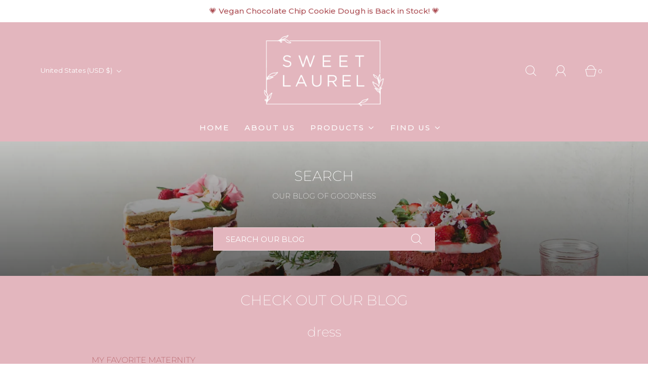

--- FILE ---
content_type: text/css
request_url: https://sweetlaurel.com/cdn/shop/t/18/assets/section-search-block.min.css?v=16761786057458624691661192158
body_size: 250
content:
.homepage-section--search-block-wrapper .search-block__button{border:0 none;background:0 0}.homepage-section--search-block-wrapper .search-block{position:relative;z-index:10}.homepage-section--search-block-wrapper .search-block.has-bg{background-repeat:no-repeat;background-size:cover;background-position:center center}.homepage-section--search-block-wrapper .search-block.has-overlay:after{position:absolute;content:'';width:100%;height:100%;left:0;top:0;background-image:-webkit-gradient(linear,left bottom,left top,from(rgba(5,5,5,.6)),to(rgba(55,55,55,.2)));background-image:linear-gradient(to top,rgba(5,5,5,.6),rgba(55,55,55,.2));z-index:-1;pointer-events:none}.homepage-section--search-block-wrapper #search-page-form{display:flex;justify-content:center}.homepage-section--search-block-wrapper #block-search-wrapper{display:flex;justify-content:center;align-items:center;position:relative;border:solid 1px var(--border-color);background:var(--page-background);z-index:1}@media only screen and (max-width:768px){.homepage-section--search-block-wrapper .title-bar{max-width:90vw;margin-left:auto;margin-right:auto}}.homepage-section--search-block-wrapper .title-bar h2{margin-bottom:10px!important}.homepage-section--search-block-wrapper .title-bar p{margin-bottom:20px}.homepage-section--search-block-wrapper #search_text_search_block{height:44px;margin:0;padding:5px 24px;background:var(--page-background);border:0;width:90vw}@media only screen and (min-width:768px){.homepage-section--search-block-wrapper #search_text_search_block{width:40vw}}@media only screen and (min-width:1200px){.homepage-section--search-block-wrapper #search_text_search_block{width:34vw}}.homepage-section--search-block-wrapper #search_text_search_block::placeholder{color:var(--color-primary)}.homepage-section--search-block-wrapper #search_text_search_block:focus{outline:0}.homepage-section--search-block-wrapper #search_text_search_block:focus-visible{outline:#212121 auto 1px;outline:-webkit-focus-ring-color auto 1px}.homepage-section--search-block-wrapper .search-block__button{color:var(--color-primary)}.homepage-section--search-block-wrapper .search-clear{position:absolute;right:60px;opacity:0;visibility:hidden;padding-bottom:3px;text-decoration:underline;transition:opacity .2s ease-in-out}.homepage-section--search-block-wrapper #search_submit_search_block{height:44px;width:44px;position:absolute;display:flex;justify-content:center;align-items:center;right:13px;top:0}.homepage-section--search-block-wrapper #search_submit_search_block svg{height:22px;width:22px}.homepage-section--search-block-wrapper .has-results .search-clear{opacity:1;visibility:visible}.homepage-section--search-block-wrapper .predictive-loading{position:absolute;right:70px;top:10px;opacity:.6}.homepage-section--search-block-wrapper .predictive-loading i{font-size:1.25em}.homepage-section--search-block-wrapper .search-results__meta{text-align:center}.homepage-section--search-block-wrapper .search-results__meta.top{padding-top:16px;margin:0 24px;border-top:1px solid rgba(0,0,0,.1)}.homepage-section--search-block-wrapper .search-results__meta.bottom{padding:0 24px 7px 24px;margin-top:-16px;height:50px;display:flex;justify-content:center;align-items:center}.homepage-section--search-block-wrapper .search-results-panel{margin:0 auto;width:90vw;background:var(--page-background);box-shadow:0 5px 30px 0 rgba(0,0,0,.15);position:absolute;left:calc(50% - 45vw)}@media only screen and (min-width:768px){.homepage-section--search-block-wrapper .search-results-panel{width:40vw;left:calc(50% - 20vw)}}@media only screen and (min-width:1200px){.homepage-section--search-block-wrapper .search-results-panel{width:34vw;left:calc(50% - 17vw)}}.homepage-section--search-block-wrapper .search-results-panel .predictive-search-group .money{color:var(--color-primary)}.homepage-section--search-block-wrapper div[data-num-groups="1"] .predictive-search-group .type-subheading{display:none}.homepage-section--search-block-wrapper .predictive-search-group{background:var(--page-background);padding-left:24px;padding-right:24px;padding-bottom:16px}.homepage-section--search-block-wrapper .predictive-search-group .row:last-child{padding-bottom:0}.homepage-section--search-block-wrapper .predictive-search-group h2{margin-bottom:16px}.homepage-section--search-block-wrapper .search-result-separator{display:none}.homepage-section--search-block-wrapper .search-result-separator hr{margin:0}.homepage-section--search-block-wrapper .search-results-panel .search--result-group{padding-top:0}.homepage-section--search-block-wrapper .search-results__meta-view-all a{text-decoration:underline;color:var(--link-color)}.homepage-section--search-block-wrapper .search-results__meta-view-all a:focus,.homepage-section--search-block-wrapper .search-results__meta-view-all a:hover{opacity:.6}